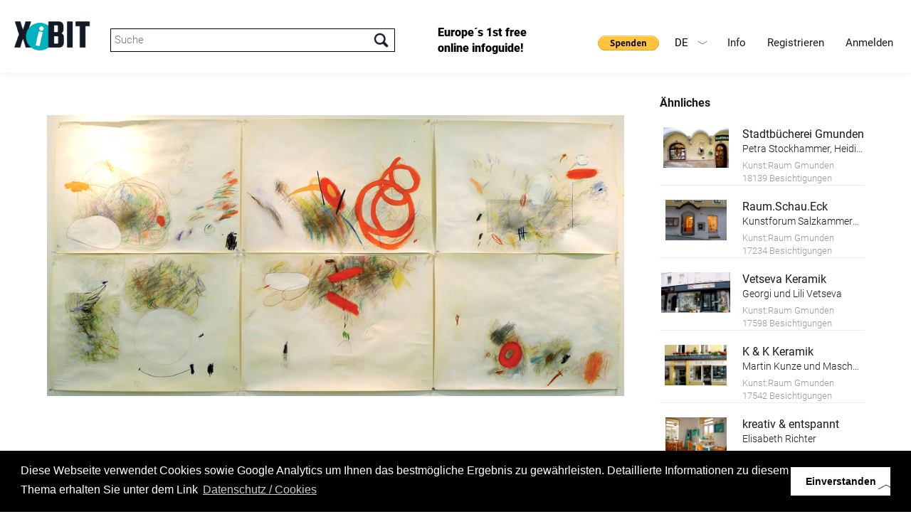

--- FILE ---
content_type: text/html; charset=UTF-8
request_url: https://www.xibit.info/objekt/?lang=1&xibitnr=556&ausId=121
body_size: 10022
content:
<!-- HEADER -->
<!DOCTYPE html>
<html lang="de-DE" class="full de-DE">
<head>
<!--                                   
		                                     __                     
		                                    /\ \__                  
		  ___    ___     ___      __   __  _\ \ ,_\  _ __    __     
		 /'___\ / __`\ /' _ `\  /'__`\/\ \/'\\ \ \/ /\`'__\/'__`\   
		/\ \__//\ \_\ \/\ \/\ \/\  __/\/>  </ \ \ \_\ \ \//\ \_\.\_ 
		\ \____\ \____/\ \_\ \_\ \____\/\_/\_\ \ \__\\ \_\\ \__/.\_\
		 \/____/\/___/  \/_/\/_/\/____/\//\/_/  \/__/ \/_/ \/__/\/_/
		 
		 www.conextra.at - Für Sie gemacht
 -->
<base href="https://www.xibit.info/" />

<meta charset="utf-8" />


<meta name="viewport" content="width=device-width, initial-scale=1, maximum-scale=1, user-scalable=0">
<meta name="robots" content="INDEX,FOLLOW" />

<link rel="stylesheet" type="text/css" href="wp-content/themes/conextrabootstrap/bootstrap/css/bootstrap.min.css" media="all" />
<link href="wp-content/themes/conextrabootstrap/js/lightbox/css/lightbox.css" rel="stylesheet" />


<!--- OLD API changed 17112025
<script type="text/javascript" src="https://maps.googleapis.com/maps/api/js?key=AIzaSyAB_T3iNelc_v8UUml_AfYKGdx3P-gGZ9c"></script>
--->
<script type="text/javascript" src="https://maps.googleapis.com/maps/api/js?key=AIzaSyCfgWgQ3LzutzvUIkPa6uuF4R8ADdGoSYk"></script>

<script src="wp-content/themes/conextrabootstrap/js/jquery.js" type="text/javascript"></script>
<script src="wp-content/themes/conextrabootstrap/js/jquery-ui.min.js" type="text/javascript"></script>
<script src="wp-content/themes/conextrabootstrap/js/map.js" type="text/javascript"></script>
<script src="wp-content/themes/conextrabootstrap/bootstrap/js/bootstrap.min.js" type="text/javascript"></script>
<script src="wp-content/themes/conextrabootstrap/js/jquery.validate.min.js" type="text/javascript"></script>
<script src="wp-content/themes/conextrabootstrap/js/masonry.js" type="text/javascript"></script>
<script src="wp-content/themes/conextrabootstrap/js/schnellabfrage.js?v=2" type="text/javascript"></script>

<script src="wp-content/themes/conextrabootstrap/js/page.js?v=3" type="text/javascript"></script>
<script src="wp-content/themes/conextrabootstrap/js/custom.js" type="text/javascript"></script>

<script src="wp-content/themes/conextrabootstrap/bxslider/jquery.bxslider.min.js" type="text/javascript"></script>
<link href="wp-content/themes/conextrabootstrap/bxslider/jquery.bxslider.css" rel="stylesheet" />
<link href="wp-content/themes/conextrabootstrap/js/jquery-ui.min.css" rel="stylesheet" />
<link href="https://fonts.googleapis.com/css?family=Satisfy" rel="stylesheet"> 
<link href="https://fonts.googleapis.com/css?family=Nunito" rel="stylesheet">


<!-- Chrome, Firefox OS, Opera and Vivaldi -->
<meta name="theme-color" content="#000000">
<!-- Windows Phone -->
<meta name="msapplication-navbutton-color" content="#000000">
<!-- iOS Safari -->
<meta name="apple-mobile-web-app-status-bar-style" content="#000000">

<!-- Global site tag (gtag.js) - Google Analytics -->
<script async src="https://www.googletagmanager.com/gtag/js?id=UA-129004523-1"></script>
<script>
  window.dataLayer = window.dataLayer || [];
  function gtag(){dataLayer.push(arguments);}
  gtag('js', new Date());

  gtag('config', 'UA-129004523-1');
</script>

<!-- Google Tag Manager -->
<script>(function(w,d,s,l,i){w[l]=w[l]||[];w[l].push({'gtm.start':
new Date().getTime(),event:'gtm.js'});var f=d.getElementsByTagName(s)[0],
j=d.createElement(s),dl=l!='dataLayer'?'&l='+l:'';j.async=true;j.src=
'https://www.googletagmanager.com/gtm.js?id='+i+dl;f.parentNode.insertBefore(j,f);
})(window,document,'script','dataLayer','GTM-NMRQL8L');</script>
<!-- End Google Tag Manager -->

<!-- branch.io -->
<script type="text/javascript">
	(function(b,r,a,n,c,h,_,s,d,k){if(!b[n]||!b[n]._q){for(;s<_.length;)c(h,_[s++]);d=r.createElement(a);d.async=1;d.src="https://cdn.branch.io/branch-latest.min.js";k=r.getElementsByTagName(a)[0];k.parentNode.insertBefore(d,k);b[n]=h}})(window,document,"script","branch",function(b,r){b[r]=function(){b._q.push([r,arguments])}},{_q:[],_v:1},"init link".split(" "), 0);

	branch.init('key_live_ehTP5oDD15Snr926dlYThnejxEpgytxW');
</script>

<script type="text/javascript">
	var linkParams = new Array(); 
	function shareFacebook(num) {
		branch.link(linkParams[num], function(err, link) {
			window.open("https://www.facebook.com/sharer.php?u=" + link);
		});
	};
	function shareTwitter(num) {
		branch.link(linkParams[num], function(err, link) {
			var twLinkData = JSON.parse(linkParams[num].data);
			var twLinkTitle = twLinkData.$og_title;
			window.open("https://twitter.com/share?text="+twLinkTitle+"&url="+link);
		});
	};
</script>

	<meta property="og:url"           content="https://www.xibit.info/objekt/?lang=1&xibitnr=556&ausId=121" />
		                <meta property="og:type"          content="website" />
		                <meta property="og:title"         content="HZ/MA III" />
		                <meta property="og:description"   content="Heidi Zednik/Manuela Attwenger" />
		                <meta property="og:image"         content="https://www.xibit.info/common_project_dir/static/img/xhibitors/bigpics/112017/00814.jpg" />
		                <link rel="image_src" href="https://www.xibit.info/common_project_dir/static/img/xhibitors/bigpics/112017/00814.jpg"/> 
				<script>
					linkParams[0] = {
						data: {
							'$og_title': 'HZ/MA III',
							'$og_description': 'Heidi Zednik/Manuela Attwenger',
							'$canonical_url': 'https://www.xibit.info/objekt/?lang=1&xibitnr=556&ausId=121&ausId=121',
							'$desktop_url': 'https://www.xibit.info/objekt/?lang=1&xibitnr=556&ausId=121&ausId=121',
							'$og_image_url': 'https://www.xibit.info/common_project_dir/static/img/xhibitors/bigpics/112017/00814.jpg'
						}
					};
				</script>

<link rel='dns-prefetch' href='//s.w.org' />
		<script type="text/javascript">
			window._wpemojiSettings = {"baseUrl":"https:\/\/s.w.org\/images\/core\/emoji\/2.3\/72x72\/","ext":".png","svgUrl":"https:\/\/s.w.org\/images\/core\/emoji\/2.3\/svg\/","svgExt":".svg","source":{"concatemoji":"https:\/\/www.xibit.info\/wp-includes\/js\/wp-emoji-release.min.js?ver=4.8.1"}};
			!function(a,b,c){function d(a){var b,c,d,e,f=String.fromCharCode;if(!k||!k.fillText)return!1;switch(k.clearRect(0,0,j.width,j.height),k.textBaseline="top",k.font="600 32px Arial",a){case"flag":return k.fillText(f(55356,56826,55356,56819),0,0),b=j.toDataURL(),k.clearRect(0,0,j.width,j.height),k.fillText(f(55356,56826,8203,55356,56819),0,0),c=j.toDataURL(),b===c&&(k.clearRect(0,0,j.width,j.height),k.fillText(f(55356,57332,56128,56423,56128,56418,56128,56421,56128,56430,56128,56423,56128,56447),0,0),b=j.toDataURL(),k.clearRect(0,0,j.width,j.height),k.fillText(f(55356,57332,8203,56128,56423,8203,56128,56418,8203,56128,56421,8203,56128,56430,8203,56128,56423,8203,56128,56447),0,0),c=j.toDataURL(),b!==c);case"emoji4":return k.fillText(f(55358,56794,8205,9794,65039),0,0),d=j.toDataURL(),k.clearRect(0,0,j.width,j.height),k.fillText(f(55358,56794,8203,9794,65039),0,0),e=j.toDataURL(),d!==e}return!1}function e(a){var c=b.createElement("script");c.src=a,c.defer=c.type="text/javascript",b.getElementsByTagName("head")[0].appendChild(c)}var f,g,h,i,j=b.createElement("canvas"),k=j.getContext&&j.getContext("2d");for(i=Array("flag","emoji4"),c.supports={everything:!0,everythingExceptFlag:!0},h=0;h<i.length;h++)c.supports[i[h]]=d(i[h]),c.supports.everything=c.supports.everything&&c.supports[i[h]],"flag"!==i[h]&&(c.supports.everythingExceptFlag=c.supports.everythingExceptFlag&&c.supports[i[h]]);c.supports.everythingExceptFlag=c.supports.everythingExceptFlag&&!c.supports.flag,c.DOMReady=!1,c.readyCallback=function(){c.DOMReady=!0},c.supports.everything||(g=function(){c.readyCallback()},b.addEventListener?(b.addEventListener("DOMContentLoaded",g,!1),a.addEventListener("load",g,!1)):(a.attachEvent("onload",g),b.attachEvent("onreadystatechange",function(){"complete"===b.readyState&&c.readyCallback()})),f=c.source||{},f.concatemoji?e(f.concatemoji):f.wpemoji&&f.twemoji&&(e(f.twemoji),e(f.wpemoji)))}(window,document,window._wpemojiSettings);
		</script>
		<style type="text/css">
img.wp-smiley,
img.emoji {
	display: inline !important;
	border: none !important;
	box-shadow: none !important;
	height: 1em !important;
	width: 1em !important;
	margin: 0 .07em !important;
	vertical-align: -0.1em !important;
	background: none !important;
	padding: 0 !important;
}
</style>
<link rel='stylesheet' id='siteorigin-panels-front-css'  href='https://www.xibit.info/wp-content/plugins/siteorigin-panels/css/front-flex.css?ver=2.5.11' type='text/css' media='all' />
<link rel='https://api.w.org/' href='https://www.xibit.info/wp-json/' />
<link rel="EditURI" type="application/rsd+xml" title="RSD" href="https://www.xibit.info/xmlrpc.php?rsd" />
<link rel="wlwmanifest" type="application/wlwmanifest+xml" href="https://www.xibit.info/wp-includes/wlwmanifest.xml" /> 
<meta name="generator" content="WordPress 4.8.1" />
<link rel="canonical" href="https://www.xibit.info/objekt/" />
<link rel='shortlink' href='https://www.xibit.info/?p=161' />
<link rel="alternate" type="application/json+oembed" href="https://www.xibit.info/wp-json/oembed/1.0/embed?url=https%3A%2F%2Fwww.xibit.info%2Fobjekt%2F" />
<link rel="alternate" type="text/xml+oembed" href="https://www.xibit.info/wp-json/oembed/1.0/embed?url=https%3A%2F%2Fwww.xibit.info%2Fobjekt%2F&#038;format=xml" />
<link rel="alternate" href="https://www.xibit.info/objekt/" hreflang="de" />
<link rel="alternate" href="https://www.xibit.info/en/object/" hreflang="en" />
		<style type="text/css">.recentcomments a{display:inline !important;padding:0 !important;margin:0 !important;}</style>
						<style type="text/css" media="all"
				       id="siteorigin-panels-layouts-head">/* Layout 161 */ #pgc-161-0-0 , #pgc-161-0-2 { width:5%;width:calc(5% - ( 0.95 * 30px ) ) } #pgc-161-0-1 { width:90%;width:calc(90% - ( 0.1 * 30px ) ) } #pl-161 .so-panel { margin-bottom:30px } #pl-161 .so-panel:last-child { margin-bottom:0px } #pg-161-0.panel-no-style, #pg-161-0.panel-has-style > .panel-row-style { -webkit-align-items:flex-start;align-items:flex-start } @media (max-width:780px){ #pg-161-0.panel-no-style, #pg-161-0.panel-has-style > .panel-row-style { -webkit-flex-direction:column;-ms-flex-direction:column;flex-direction:column } #pg-161-0 .panel-grid-cell { margin-right:0 } #pg-161-0 .panel-grid-cell { width:100% } #pgc-161-0-0 , #pgc-161-0-1 { margin-bottom:30px } #pl-161 .panel-grid-cell { padding:0 } #pl-161 .panel-grid .panel-grid-cell-empty { display:none } #pl-161 .panel-grid .panel-grid-cell-mobile-last { margin-bottom:0px }  } </style><link rel="icon" href="https://www.xibit.info/wp-content/uploads/2020/12/favicon_new2.png" sizes="32x32" />
<link rel="icon" href="https://www.xibit.info/wp-content/uploads/2020/12/favicon_new2.png" sizes="192x192" />
<link rel="apple-touch-icon-precomposed" href="https://www.xibit.info/wp-content/uploads/2020/12/favicon_new2.png" />
<meta name="msapplication-TileImage" content="https://www.xibit.info/wp-content/uploads/2020/12/favicon_new2.png" />
<link rel="icon" href="https://www.xibit.info/wp-content/uploads/2020/12/favicon_new2.png">
<!-- THEME STYLE -->
<style>
#wpadminbar { display:none; }

html,body {
    background-color:#ffffff;
    margin-top:0px !important;
    margin-bottom:0px !important;
    font-family: "Verdana";
    color:#242730;
    font-size: 13px;
}
		
body {
	
	background-repeat: no-repeat;
	background-position: right top;
}
		
.row {
    margin-left:0px;
    margin-right:0px;
}
		
.col-md-12,
.col-lg-12,
.col-xs-12{
	padding:0;
}
		
.menu-mobile { display:none; }
.menu-mobile li { border-top: 1px solid #000000; }
.menu-mobile li:last-child { border-bottom: 1px solid #000000; }
.menu-header li { float:left; }
.menu-header { float:right; margin-top:25px; margin-right: 40px }.menu-header a {color: #191919;background-color: #FFFFFF;}.menu-header a:hover {color: #68d2df;background-color: #ffffff!important}.menu-mobile { clear:both; }.menu-mobile a {color: #000000;background-color: #FFFFFF;}.menu-mobile a:hover {color: #FFFFFF;background-color: #000000!important}.menu-header_en li { float:left; }
.menu-header_en { float:right; margin-top:25px; margin-right: 40px }.menu-header_en a {color: #000000;background-color: #FFFFFF;}.menu-header_en a:hover {color: #68d2df;background-color: #000000!important}.menu-mobile_en { clear:both; }.menu-mobile_en a {color: #000000;background-color: #FFFFFF;}.menu-mobile_en a:hover {color: #FFFFFF;background-color: #000000!important}.brand {float:left;}article {padding:40px;}
@media (max-width: 992px) {
    .menu-mobile { display:none; }
   .navbar-toggle {
        display: block;
        border: 1px solid #000000;
        background-color:#ffffff;
    }
   .navbar-toggle .icon-bar {
       background-color:#000000;
   } 
				
   .brand {float: left;	margin: 30px 20px; width: 250px;}

	article {
		padding-left: 20px;
		padding-right: 20px;
	}
	
}
				
@media (min-width: 993px) {
	.menu-mobile { display:none!important; }
}
				
article:after {
content: ".";
display: block;
clear: both;
font-size: 0;
height: 0;
visibility: hidden;
} 
.container {
     padding: 0;
     position: relative;
     width: 100%;
     z-index: 100; 
}
header { color:#000000;background-color:#ffffff; }
main   { color:#000000;background-color:#ffffff; }
footer { color:#FFFFFF;background-color:#000000; }

</style>
<!-- CUSTOM STYLE -->
<link href="https://www.xibit.info/wp-content/themes/conextrabootstrap/style.css?v=8" rel="stylesheet">


<title>Objekt |  XiBIT Infoguide</title>

	<!-- Facebook Pixel Code -->
	<script>
		!function(f,b,e,v,n,t,s)
		{if(f.fbq)return;n=f.fbq=function(){n.callMethod?
		n.callMethod.apply(n,arguments):n.queue.push(arguments)};
		if(!f._fbq)f._fbq=n;n.push=n;n.loaded=!0;n.version='2.0';
		n.queue=[];t=b.createElement(e);t.async=!0;
		t.src=v;s=b.getElementsByTagName(e)[0];
		s.parentNode.insertBefore(t,s)}(window,document,'script',
		'https://connect.facebook.net/en_US/fbevents.js');
		fbq('init', '1898397617044813'); 
		fbq('track', 'PageView');
	</script>
	<noscript>
		<img height="1" width="1" 
		src="https://www.facebook.com/tr?id=1898397617044813&ev=PageView
		&noscript=1"/>
	</noscript>
	<!-- End Facebook Pixel Code -->
	
</head>
<body class="container">
	
<a href="http://www.conextra.at" style="display:none;">Conextra GmbH - Typo3 Warenwirtschaft Systemadministration - Für Sie gemacht</a>

<a href="https://www.xibit.info/objekt/?lang=1&xibitnr=556&ausId=121#" id="goToTop"></a>

<!-- Navigation -->
<header class="container">
	    <a class="brand" rel="home" href="#" title=""><img alt="Logo" style="width:100%; height: auto;" src="https://www.xibit.info/wp-content/uploads/2020/12/Logo_XiBIT_original_mit_Claim2_res.png"></a>
	    <div id="xibitSearch">
					<input type="text" name="sword" id="sword" placeholder="Suche"/>
				</div>
	    <div id="headerFirstMessage">
	    	Europe´s 1st free online infoguide!
	    </div>
		<button class="navbar-toggle" data-target=".menu-mobile" data-toggle="collapse" type="button"><span class="sr-only">Toggle navigation</span><span class="icon-bar"></span><span class="icon-bar"></span><span class="icon-bar"></span></button>		
		<nav class="menu-header" role="navigation"><ul id="menu-header" class="nav"><li id="menu-item-31" class="menu-item menu-item-type-post_type menu-item-object-page menu-item-has-children menu-item-31"><a href="https://www.xibit.info/info/">Info</a>
<ul  class="sub-menu">
	<li id="menu-item-215" class="menu-item menu-item-type-custom menu-item-object-custom menu-item-215"><a href="#guideline">Guideline</a></li>
	<li id="menu-item-109" class="menu-item menu-item-type-post_type menu-item-object-page menu-item-109"><a href="https://www.xibit.info/info/faq/">FAQ</a></li>
	<li id="menu-item-1187" class="menu-item menu-item-type-custom menu-item-object-custom menu-item-1187"><a href="#erklaervideo">Video</a></li>
	<li id="menu-item-1173" class="menu-item menu-item-type-custom menu-item-object-custom menu-item-1173"><a href="https://www.xibit.info/logos/">Download</a></li>
</ul>
</li>
<li id="menu-item-117" class="menu-item menu-item-type-custom menu-item-object-custom menu-item-117"><a href="/backend/?mod=register">Registrieren</a></li>
<li id="menu-item-120" class="menu-item menu-item-type-custom menu-item-object-custom menu-item-120"><a href="/backend/">Anmelden</a></li>
</ul></nav>
		<nav class="menu-mobile" role="navigation"><ul id="menu-mobile" class="nav"><li id="menu-item-36" class="menu-item menu-item-type-post_type menu-item-object-page menu-item-has-children menu-item-36"><a href="https://www.xibit.info/info/">Info</a>
<ul  class="sub-menu">
	<li id="menu-item-447" class="menu-item menu-item-type-custom menu-item-object-custom menu-item-447"><a href="#guideline">Guideline</a></li>
	<li id="menu-item-575" class="menu-item menu-item-type-post_type menu-item-object-page menu-item-575"><a href="https://www.xibit.info/info/faq/">FAQ</a></li>
	<li id="menu-item-1188" class="menu-item menu-item-type-custom menu-item-object-custom menu-item-1188"><a href="#erklaervideo">Video</a></li>
	<li id="menu-item-1177" class="menu-item menu-item-type-custom menu-item-object-custom menu-item-1177"><a href="https://www.xibit.info/logos/">Download</a></li>
</ul>
</li>
<li id="menu-item-118" class="menu-item menu-item-type-custom menu-item-object-custom menu-item-118"><a href="/backend/?mod=register">Registrieren</a></li>
<li id="menu-item-119" class="menu-item menu-item-type-custom menu-item-object-custom menu-item-119"><a href="/backend/">Anmelden</a></li>
</ul></nav>
		<div id="langMenu">
				<span class="de">DE<i></i></span>
								<a class="en" href="https://www.xibit.info/en/object/?lang=1&xibitnr=556&ausId=121">EN</a>		</div>
				<form action=https://www.paypal.com/donate method="post" target="_top" style="display:inline-block; float: right;margin-top: 45px;">
			<input type="hidden" name="hosted_button_id" value="UQ8KGRX8SCNKG" />
			<input style="width: auto;border: none;" type="image" src="https://www.paypalobjects.com/de_DE/AT/i/btn/btn_donate_SM.gif" border="0" name="submit" title="PayPal - The safer, easier way to pay online!" alt="Spenden mit dem PayPal-Button" />
			<img alt="" border="0" src=https://www.paypal.com/de_AT/i/scr/pixel.gif width="1" height="1" />
		</form>
		</header>
<script>
$(document).ready(function(){
    $('.bxslider').bxSlider({
    	auto: true,
        infiniteLoop: true,
        pager:true,
        controls:true,
        mode: 'fade',
        speed: 1500,
        pause: 10000
    });

    $('.bx-clone a').removeAttr('data-lightbox');
});
</script><!-- LAYOUT DEFAULT -->
<main class="row">
        	    <section class="content col-md-12">
    	<div id="pl-161"  class="panel-layout" ><div id="pg-161-0"  class="panel-grid panel-no-style" ><div id="pgc-161-0-0"  class="panel-grid-cell panel-grid-cell-empty" ></div><div id="pgc-161-0-1"  class="panel-grid-cell panel-grid-cell-mobile-last" ><div id="panel-161-0-1-0" class="so-panel widget widget_text panel-first-child panel-last-child" data-index="0" >			<div class="textwidget">	<div id="xibitObjekt">
						<div class="leftWrap">
							<div class="imgSliderWrap mainObjContent" id="img_slider_mainobject">
								<div id="imgSlider" class="theSlider noSlide">				<div class="img">
										<a href="https://www.xibit.info/common_project_dir/static/img/xhibitors/bigpics/112017/00814.jpg" data-title="" class="theImg" data-lightbox="obj_images" style="background-image:url(https://www.xibit.info/common_project_dir/static/img/xhibitors/bigpics/112017/00814.jpg);" title="" alt=""></a>
										<span></span>
									</div>				</div>
							</div>
							
							<div class="objTitleAndSocial">
								<div class="objTitle">
									<h1 >HZ/MA III</h1>
									<h2>Heidi Zednik/Manuela Attwenger</h2>
									<h2>Der Kunst:Raum geben</h2>
								</div>				<div class="clearfix"></div>
							</div>		<div class="objSiblNav" style="margin-top: 10px;">	<a class="objLinkPre" href="/objekt?lang=1&xibitnr=555&ausId=121"></a>	<a class="objLinkPost" href="/objekt?lang=1&xibitnr=557&ausId=121"></a>			<div class="clearfix"></div>
							</div><div class="ausstellerDiv">	<a href="/aussteller?lang=1&id=1234601" class="img" style="margin-bottom:10px; background-image:url(https://www.xibit.info/common_project_dir/static/img/xhibitors/bigpics/082017/00581.jpg); background-position: center center; background-size: cover; height: 75px; width: 75px; float: left; margin-right: 20px;"></a>
							<div class="txt" style="float: left; width: calc(100% - 2 * 50px);">		<a href="/aussteller?lang=1&id=1234601" class="title">Kunst:Raum Gmunden</a>
								<div class="addr">Gmunden, Österreich</div>
							</div>
							<div class="clearfix"></div>
						</div>			<div class="objInfo mainObjContent" style="border-bottom: 0px solid;">
								<span class="artNr">&nbsp;				</span>
								<span class="visits">9855 Besichtigungen</span>			</div> 		<div class="mainObjContent">			<div class="desc" style="border-top: 0px solid; border-bottom: 0px solid;">
								
							</div> 		</div><div id="siblSlider"><div class="innerWrap"><div class="slideElem" style="background-image: url(https://www.xibit.info/common_project_dir/static/img/xhibitors/smaller/112017/00852.jpg);">
									<a href="https://www.xibit.info/objekt?lang=1&xibitnrexternal=1195" class="theLink"></a>
								</div><div class="slideElem" style="background-image: url(https://www.xibit.info/common_project_dir/static/img/xhibitors/smaller/112017/00851.jpg);">
									<a href="https://www.xibit.info/objekt?lang=1&xibitnrexternal=1196" class="theLink"></a>
								</div><div class="slideElem" style="background-image: url(https://www.xibit.info/common_project_dir/static/img/xhibitors/smaller/112017/00853.jpg);">
									<a href="https://www.xibit.info/objekt?lang=1&xibitnrexternal=1197" class="theLink"></a>
								</div><div class="slideElem" style="background-image: url(https://www.xibit.info/common_project_dir/static/img/xhibitors/smaller/112017/00857.jpg);">
									<a href="https://www.xibit.info/objekt?lang=1&xibitnrexternal=1198" class="theLink"></a>
								</div><div class="slideElem" style="background-image: url(https://www.xibit.info/common_project_dir/static/img/xhibitors/smaller/112017/00778.jpg);">
									<a href="https://www.xibit.info/objekt?lang=1&xibitnrexternal=1199" class="theLink"></a>
								</div><div class="slideElem" style="background-image: url(https://www.xibit.info/common_project_dir/static/img/xhibitors/smaller/112017/00779.jpg);">
									<a href="https://www.xibit.info/objekt?lang=1&xibitnrexternal=1200" class="theLink"></a>
								</div><div class="slideElem" style="background-image: url(https://www.xibit.info/common_project_dir/static/img/xhibitors/smaller/112017/00780.jpg);">
									<a href="https://www.xibit.info/objekt?lang=1&xibitnrexternal=1201" class="theLink"></a>
								</div><div class="slideElem" style="background-image: url(https://www.xibit.info/common_project_dir/static/img/xhibitors/smaller/112017/00781.jpg);">
									<a href="https://www.xibit.info/objekt?lang=1&xibitnrexternal=1202" class="theLink"></a>
								</div><div class="slideElem" style="background-image: url(https://www.xibit.info/common_project_dir/static/img/xhibitors/smaller/112017/00859.jpg);">
									<a href="https://www.xibit.info/objekt?lang=1&xibitnrexternal=1203" class="theLink"></a>
								</div><div class="slideElem" style="background-image: url(https://www.xibit.info/common_project_dir/static/img/xhibitors/smaller/112017/00784.jpg);">
									<a href="https://www.xibit.info/objekt?lang=1&xibitnrexternal=1204" class="theLink"></a>
								</div><div class="slideElem" style="background-image: url(https://www.xibit.info/common_project_dir/static/img/xhibitors/smaller/112017/00785.jpg);">
									<a href="https://www.xibit.info/objekt?lang=1&xibitnrexternal=1205" class="theLink"></a>
								</div><div class="slideElem" style="background-image: url(https://www.xibit.info/common_project_dir/static/img/xhibitors/smaller/112017/00786.jpg);">
									<a href="https://www.xibit.info/objekt?lang=1&xibitnrexternal=1206" class="theLink"></a>
								</div><div class="slideElem" style="background-image: url(https://www.xibit.info/common_project_dir/static/img/xhibitors/smaller/112017/00787.jpg);">
									<a href="https://www.xibit.info/objekt?lang=1&xibitnrexternal=1207" class="theLink"></a>
								</div><div class="slideElem" style="background-image: url(https://www.xibit.info/common_project_dir/static/img/xhibitors/smaller/112017/00788.jpg);">
									<a href="https://www.xibit.info/objekt?lang=1&xibitnrexternal=1208" class="theLink"></a>
								</div><div class="slideElem" style="background-image: url(https://www.xibit.info/common_project_dir/static/img/xhibitors/smaller/112017/00789.jpg);">
									<a href="https://www.xibit.info/objekt?lang=1&xibitnrexternal=1209" class="theLink"></a>
								</div><div class="slideElem" style="background-image: url(https://www.xibit.info/common_project_dir/static/img/xhibitors/smaller/112017/00790.jpg);">
									<a href="https://www.xibit.info/objekt?lang=1&xibitnrexternal=1210" class="theLink"></a>
								</div><div class="slideElem" style="background-image: url(https://www.xibit.info/common_project_dir/static/img/xhibitors/smaller/112017/00791.jpg);">
									<a href="https://www.xibit.info/objekt?lang=1&xibitnrexternal=1211" class="theLink"></a>
								</div><div class="slideElem" style="background-image: url(https://www.xibit.info/common_project_dir/static/img/xhibitors/smaller/112017/00792.jpg);">
									<a href="https://www.xibit.info/objekt?lang=1&xibitnrexternal=1212" class="theLink"></a>
								</div><div class="slideElem" style="background-image: url(https://www.xibit.info/common_project_dir/static/img/xhibitors/smaller/112017/00793.jpg);">
									<a href="https://www.xibit.info/objekt?lang=1&xibitnrexternal=1213" class="theLink"></a>
								</div><div class="slideElem" style="background-image: url(https://www.xibit.info/common_project_dir/static/img/xhibitors/smaller/112017/00794.jpg);">
									<a href="https://www.xibit.info/objekt?lang=1&xibitnrexternal=1214" class="theLink"></a>
								</div><div class="slideElem" style="background-image: url(https://www.xibit.info/common_project_dir/static/img/xhibitors/smaller/112017/00795.jpg);">
									<a href="https://www.xibit.info/objekt?lang=1&xibitnrexternal=1215" class="theLink"></a>
								</div><div class="slideElem" style="background-image: url(https://www.xibit.info/common_project_dir/static/img/xhibitors/smaller/112017/00796.jpg);">
									<a href="https://www.xibit.info/objekt?lang=1&xibitnrexternal=1216" class="theLink"></a>
								</div><div class="slideElem" style="background-image: url(https://www.xibit.info/common_project_dir/static/img/xhibitors/smaller/112017/00797.jpg);">
									<a href="https://www.xibit.info/objekt?lang=1&xibitnrexternal=1217" class="theLink"></a>
								</div><div class="slideElem" style="background-image: url(https://www.xibit.info/common_project_dir/static/img/xhibitors/smaller/112017/00798.jpg);">
									<a href="https://www.xibit.info/objekt?lang=1&xibitnrexternal=1218" class="theLink"></a>
								</div><div class="slideElem" style="background-image: url(https://www.xibit.info/common_project_dir/static/img/xhibitors/smaller/112017/00799.jpg);">
									<a href="https://www.xibit.info/objekt?lang=1&xibitnrexternal=1219" class="theLink"></a>
								</div><div class="slideElem" style="background-image: url(https://www.xibit.info/common_project_dir/static/img/xhibitors/smaller/112017/00801.jpg);">
									<a href="https://www.xibit.info/objekt?lang=1&xibitnrexternal=1220" class="theLink"></a>
								</div><div class="slideElem" style="background-image: url(https://www.xibit.info/common_project_dir/static/img/xhibitors/smaller/112017/00802.jpg);">
									<a href="https://www.xibit.info/objekt?lang=1&xibitnrexternal=1221" class="theLink"></a>
								</div><div class="slideElem" style="background-image: url(https://www.xibit.info/common_project_dir/static/img/xhibitors/smaller/112017/00803.jpg);">
									<a href="https://www.xibit.info/objekt?lang=1&xibitnrexternal=1222" class="theLink"></a>
								</div><div class="slideElem" style="background-image: url(https://www.xibit.info/common_project_dir/static/img/xhibitors/smaller/112017/00804.jpg);">
									<a href="https://www.xibit.info/objekt?lang=1&xibitnrexternal=1223" class="theLink"></a>
								</div><div class="slideElem" style="background-image: url(https://www.xibit.info/common_project_dir/static/img/xhibitors/smaller/112017/00805.jpg);">
									<a href="https://www.xibit.info/objekt?lang=1&xibitnrexternal=1224" class="theLink"></a>
								</div><div class="slideElem" style="background-image: url(https://www.xibit.info/common_project_dir/static/img/xhibitors/smaller/112017/00806.jpg);">
									<a href="https://www.xibit.info/objekt?lang=1&xibitnrexternal=1225" class="theLink"></a>
								</div><div class="slideElem" style="background-image: url(https://www.xibit.info/common_project_dir/static/img/xhibitors/smaller/112017/00807.jpg);">
									<a href="https://www.xibit.info/objekt?lang=1&xibitnrexternal=1226" class="theLink"></a>
								</div><div class="slideElem" style="background-image: url(https://www.xibit.info/common_project_dir/static/img/xhibitors/smaller/112017/00808.jpg);">
									<a href="https://www.xibit.info/objekt?lang=1&xibitnrexternal=1227" class="theLink"></a>
								</div><div class="slideElem" style="background-image: url(https://www.xibit.info/common_project_dir/static/img/xhibitors/smaller/112017/00809.jpg);">
									<a href="https://www.xibit.info/objekt?lang=1&xibitnrexternal=1228" class="theLink"></a>
								</div><div class="slideElem" style="background-image: url(https://www.xibit.info/common_project_dir/static/img/xhibitors/smaller/112017/00810.jpg);">
									<a href="https://www.xibit.info/objekt?lang=1&xibitnrexternal=1229" class="theLink"></a>
								</div><div class="slideElem" style="background-image: url(https://www.xibit.info/common_project_dir/static/img/xhibitors/smaller/112017/00811.jpg);">
									<a href="https://www.xibit.info/objekt?lang=1&xibitnrexternal=1230" class="theLink"></a>
								</div><div class="slideElem" style="background-image: url(https://www.xibit.info/common_project_dir/static/img/xhibitors/smaller/112017/00812.jpg);">
									<a href="https://www.xibit.info/objekt?lang=1&xibitnrexternal=1231" class="theLink"></a>
								</div><div class="slideElem" style="background-image: url(https://www.xibit.info/common_project_dir/static/img/xhibitors/smaller/112017/00813.jpg);">
									<a href="https://www.xibit.info/objekt?lang=1&xibitnrexternal=1232" class="theLink"></a>
								</div><div class="slideElem" style="background-image: url(https://www.xibit.info/common_project_dir/static/img/xhibitors/smaller/112017/00814.jpg);">
									
								</div><div class="slideElem" style="background-image: url(https://www.xibit.info/common_project_dir/static/img/xhibitors/smaller/112017/00815.jpg);">
									<a href="https://www.xibit.info/objekt?lang=1&xibitnrexternal=1234" class="theLink"></a>
								</div><div class="slideElem" style="background-image: url(https://www.xibit.info/common_project_dir/static/img/xhibitors/smaller/112017/00816.jpg);">
									<a href="https://www.xibit.info/objekt?lang=1&xibitnrexternal=1235" class="theLink"></a>
								</div><div class="slideElem" style="background-image: url(https://www.xibit.info/common_project_dir/static/img/xhibitors/smaller/112017/00817.jpg);">
									<a href="https://www.xibit.info/objekt?lang=1&xibitnrexternal=1236" class="theLink"></a>
								</div><div class="slideElem" style="background-image: url(https://www.xibit.info/common_project_dir/static/img/xhibitors/smaller/112017/00818.jpg);">
									<a href="https://www.xibit.info/objekt?lang=1&xibitnrexternal=1237" class="theLink"></a>
								</div><div class="slideElem" style="background-image: url(https://www.xibit.info/common_project_dir/static/img/xhibitors/smaller/112017/00819.jpg);">
									<a href="https://www.xibit.info/objekt?lang=1&xibitnrexternal=1238" class="theLink"></a>
								</div><div class="slideElem" style="background-image: url(https://www.xibit.info/common_project_dir/static/img/xhibitors/smaller/112017/00820.jpg);">
									<a href="https://www.xibit.info/objekt?lang=1&xibitnrexternal=1239" class="theLink"></a>
								</div><div class="slideElem" style="background-image: url(https://www.xibit.info/common_project_dir/static/img/xhibitors/smaller/112017/00821.jpg);">
									<a href="https://www.xibit.info/objekt?lang=1&xibitnrexternal=1240" class="theLink"></a>
								</div><div class="slideElem" style="background-image: url(https://www.xibit.info/common_project_dir/static/img/xhibitors/smaller/112017/00822.jpg);">
									<a href="https://www.xibit.info/objekt?lang=1&xibitnrexternal=1241" class="theLink"></a>
								</div><div class="slideElem" style="background-image: url(https://www.xibit.info/common_project_dir/static/img/xhibitors/smaller/112017/00823.jpg);">
									<a href="https://www.xibit.info/objekt?lang=1&xibitnrexternal=1242" class="theLink"></a>
								</div><div class="slideElem" style="background-image: url(https://www.xibit.info/common_project_dir/static/img/xhibitors/smaller/112017/00824.jpg);">
									<a href="https://www.xibit.info/objekt?lang=1&xibitnrexternal=1243" class="theLink"></a>
								</div><div class="slideElem" style="background-image: url(https://www.xibit.info/common_project_dir/static/img/xhibitors/smaller/112017/00825.jpg);">
									<a href="https://www.xibit.info/objekt?lang=1&xibitnrexternal=1244" class="theLink"></a>
								</div><div class="slideElem" style="background-image: url(https://www.xibit.info/common_project_dir/static/img/xhibitors/smaller/112017/00826.jpg);">
									<a href="https://www.xibit.info/objekt?lang=1&xibitnrexternal=1245" class="theLink"></a>
								</div><div class="slideElem" style="background-image: url(https://www.xibit.info/common_project_dir/static/img/xhibitors/smaller/112017/00827.jpg);">
									<a href="https://www.xibit.info/objekt?lang=1&xibitnrexternal=1246" class="theLink"></a>
								</div><div class="slideElem" style="background-image: url(https://www.xibit.info/common_project_dir/static/img/xhibitors/smaller/112017/00828.jpg);">
									<a href="https://www.xibit.info/objekt?lang=1&xibitnrexternal=1247" class="theLink"></a>
								</div><div class="slideElem" style="background-image: url(https://www.xibit.info/common_project_dir/static/img/xhibitors/smaller/112017/00829.jpg);">
									<a href="https://www.xibit.info/objekt?lang=1&xibitnrexternal=1248" class="theLink"></a>
								</div><div class="slideElem" style="background-image: url(https://www.xibit.info/common_project_dir/static/img/xhibitors/smaller/112017/00831.jpg);">
									<a href="https://www.xibit.info/objekt?lang=1&xibitnrexternal=1249" class="theLink"></a>
								</div><div class="slideElem" style="background-image: url(https://www.xibit.info/common_project_dir/static/img/xhibitors/smaller/112017/00832.jpg);">
									<a href="https://www.xibit.info/objekt?lang=1&xibitnrexternal=1250" class="theLink"></a>
								</div><div class="slideElem" style="background-image: url(https://www.xibit.info/common_project_dir/static/img/xhibitors/smaller/112017/00833.jpg);">
									<a href="https://www.xibit.info/objekt?lang=1&xibitnrexternal=1251" class="theLink"></a>
								</div><div class="slideElem" style="background-image: url(https://www.xibit.info/common_project_dir/static/img/xhibitors/smaller/112017/00834.jpg);">
									<a href="https://www.xibit.info/objekt?lang=1&xibitnrexternal=1252" class="theLink"></a>
								</div><div class="slideElem" style="background-image: url(https://www.xibit.info/common_project_dir/static/img/xhibitors/smaller/112017/00835.jpg);">
									<a href="https://www.xibit.info/objekt?lang=1&xibitnrexternal=1253" class="theLink"></a>
								</div><div class="slideElem" style="background-image: url(https://www.xibit.info/common_project_dir/static/img/xhibitors/smaller/112017/00839.jpg);">
									<a href="https://www.xibit.info/objekt?lang=1&xibitnrexternal=1254" class="theLink"></a>
								</div><div class="slideElem" style="background-image: url(https://www.xibit.info/common_project_dir/static/img/xhibitors/smaller/112017/00840.jpg);">
									<a href="https://www.xibit.info/objekt?lang=1&xibitnrexternal=1255" class="theLink"></a>
								</div><div class="slideElem" style="background-image: url(https://www.xibit.info/common_project_dir/static/img/xhibitors/smaller/112017/00841.jpg);">
									<a href="https://www.xibit.info/objekt?lang=1&xibitnrexternal=1256" class="theLink"></a>
								</div><div class="slideElem" style="background-image: url(https://www.xibit.info/common_project_dir/static/img/xhibitors/smaller/112017/00842.jpg);">
									<a href="https://www.xibit.info/objekt?lang=1&xibitnrexternal=1257" class="theLink"></a>
								</div><div class="slideElem" style="background-image: url(https://www.xibit.info/common_project_dir/static/img/xhibitors/smaller/112017/00843.jpg);">
									<a href="https://www.xibit.info/objekt?lang=1&xibitnrexternal=1258" class="theLink"></a>
								</div><div class="slideElem" style="background-image: url(https://www.xibit.info/common_project_dir/static/img/xhibitors/smaller/112017/00844.jpg);">
									<a href="https://www.xibit.info/objekt?lang=1&xibitnrexternal=1259" class="theLink"></a>
								</div><div class="slideElem" style="background-image: url(https://www.xibit.info/common_project_dir/static/img/xhibitors/smaller/112017/00845.jpg);">
									<a href="https://www.xibit.info/objekt?lang=1&xibitnrexternal=1260" class="theLink"></a>
								</div><div class="slideElem" style="background-image: url(https://www.xibit.info/common_project_dir/static/img/xhibitors/smaller/112017/00846.jpg);">
									<a href="https://www.xibit.info/objekt?lang=1&xibitnrexternal=1261" class="theLink"></a>
								</div><div class="slideElem" style="background-image: url(https://www.xibit.info/common_project_dir/static/img/xhibitors/smaller/112017/00847.jpg);">
									<a href="https://www.xibit.info/objekt?lang=1&xibitnrexternal=1262" class="theLink"></a>
								</div><div class="slideElem" style="background-image: url(https://www.xibit.info/common_project_dir/static/img/xhibitors/smaller/112017/00848.jpg);">
									<a href="https://www.xibit.info/objekt?lang=1&xibitnrexternal=1263" class="theLink"></a>
								</div><div class="slideElem" style="background-image: url(https://www.xibit.info/common_project_dir/static/img/xhibitors/smaller/112017/00849.jpg);">
									<a href="https://www.xibit.info/objekt?lang=1&xibitnrexternal=1264" class="theLink"></a>
								</div><div class="slideElem" style="background-image: url(https://www.xibit.info/common_project_dir/static/img/xhibitors/smaller/112017/00850.jpg);">
									<a href="https://www.xibit.info/objekt?lang=1&xibitnrexternal=1265" class="theLink"></a>
								</div><div class="slideElem" style="background-image: url(https://www.xibit.info/common_project_dir/static/img/xhibitors/smaller/112017/00854.jpg);">
									<a href="https://www.xibit.info/objekt?lang=1&xibitnrexternal=1266" class="theLink"></a>
								</div><div class="slideElem" style="background-image: url(https://www.xibit.info/common_project_dir/static/img/xhibitors/smaller/112017/00855.jpg);">
									<a href="https://www.xibit.info/objekt?lang=1&xibitnrexternal=1267" class="theLink"></a>
								</div><div class="slideElem" style="background-image: url(https://www.xibit.info/common_project_dir/static/img/xhibitors/smaller/112017/00856.jpg);">
									<a href="https://www.xibit.info/objekt?lang=1&xibitnrexternal=1268" class="theLink"></a>
								</div><div class="slideElem" style="background-image: url(https://www.xibit.info/common_project_dir/static/img/xhibitors/smaller/112017/00858.jpg);">
									<a href="https://www.xibit.info/objekt?lang=1&xibitnrexternal=1269" class="theLink"></a>
								</div></div></div>			<div class="obj_social">
								<div class="exhibitions" style="margin-top: 40px;">
									<h4 onclick="$(this).next().slideToggle();" style="cursor:pointer;">Sprachen</h4>
									<div class="exhibitionscontainer" style="display:none;">			<a href="/objekt?lang=1&xibitnr=556&ausId=121" style="display:block; padding:10px 10px 10px 20px;">Deutsch</a>					</div>
								</div>			<div class="backToAus" style="margin-top: 20px;">			<a href="/ausstellung-detail?lang=1&id=121">					<h4>Infoguideübersicht</h4>
									</a>
								</div>				<div class="ausstLink" style="margin-top: 20px;"><h4>	<a href="/aussteller?lang=1&id=1234601">Kunst:Raum Gmunden</a></h4></div>
								<div class="exhibitions" style="margin-top: 20px;">
									<h4 onclick="$(this).next().slideToggle();" style="cursor:pointer;">Infoguides, die dieses Objekt beinhalten, anzeigen</h4>
									<div class="exhibitionscontainer" style="display:none;">			<a href="/ausstellung?id=121&lang=1" style="display:block; padding:10px 10px 10px 20px;">Der Kunst:Raum geben</a>					</div>
								</div>
							</div>
						</div>
						<div class="rightWrap">
							<div class="rightHead">Ähnliches</div>	<a class="similarAus" href="/objekt?lang=1&xibitnr=438">			<div class="img" style="background-image:url(https://www.xibit.info/common_project_dir/static/img/xhibitors/bigpics/112017/00765.jpg);"></div>
								<div class="info">		<div class="title">
									Stadtbücherei Gmunden
								</div>
								<div class="subtitle">
									Petra Stockhammer, Heidi Forstinger
								</div><div class="ausstTitle">
									Kunst:Raum Gmunden
								</div>		<div class="ausstVisits">
									18139 Besichtigungen
								</div></div>
								<div class="clearfix"></div>
							</a>	<a class="similarAus" href="/objekt?lang=1&xibitnr=439">			<div class="img" style="background-image:url(https://www.xibit.info/common_project_dir/static/img/xhibitors/bigpics/112017/00765.jpg);background-image:url(https://www.xibit.info/common_project_dir/static/img/xhibitors/bigpics/112017/00862.jpg);"></div>
								<div class="info">		<div class="title">
									Raum.Schau.Eck
								</div>
								<div class="subtitle">
									Kunstforum Salzkammergut
								</div><div class="ausstTitle">
									Kunst:Raum Gmunden
								</div>		<div class="ausstVisits">
									17234 Besichtigungen
								</div></div>
								<div class="clearfix"></div>
							</a>	<a class="similarAus" href="/objekt?lang=1&xibitnr=441">			<div class="img" style="background-image:url(https://www.xibit.info/common_project_dir/static/img/xhibitors/bigpics/112017/00765.jpg);background-image:url(https://www.xibit.info/common_project_dir/static/img/xhibitors/bigpics/112017/00862.jpg);background-image:url(https://www.xibit.info/common_project_dir/static/img/xhibitors/bigpics/112017/00763.jpg);"></div>
								<div class="info">		<div class="title">
									Vetseva Keramik
								</div>
								<div class="subtitle">
									Georgi und Lili Vetseva
								</div><div class="ausstTitle">
									Kunst:Raum Gmunden
								</div>		<div class="ausstVisits">
									17598 Besichtigungen
								</div></div>
								<div class="clearfix"></div>
							</a>	<a class="similarAus" href="/objekt?lang=1&xibitnr=442">			<div class="img" style="background-image:url(https://www.xibit.info/common_project_dir/static/img/xhibitors/bigpics/112017/00765.jpg);background-image:url(https://www.xibit.info/common_project_dir/static/img/xhibitors/bigpics/112017/00862.jpg);background-image:url(https://www.xibit.info/common_project_dir/static/img/xhibitors/bigpics/112017/00763.jpg);background-image:url(https://www.xibit.info/common_project_dir/static/img/xhibitors/bigpics/112017/00762.jpg);"></div>
								<div class="info">		<div class="title">
									K & K Keramik 
								</div>
								<div class="subtitle">
									Martin Kunze und Mascha Kosareva
								</div><div class="ausstTitle">
									Kunst:Raum Gmunden
								</div>		<div class="ausstVisits">
									17542 Besichtigungen
								</div></div>
								<div class="clearfix"></div>
							</a>	<a class="similarAus" href="/objekt?lang=1&xibitnr=443">			<div class="img" style="background-image:url(https://www.xibit.info/common_project_dir/static/img/xhibitors/bigpics/112017/00765.jpg);background-image:url(https://www.xibit.info/common_project_dir/static/img/xhibitors/bigpics/112017/00862.jpg);background-image:url(https://www.xibit.info/common_project_dir/static/img/xhibitors/bigpics/112017/00763.jpg);background-image:url(https://www.xibit.info/common_project_dir/static/img/xhibitors/bigpics/112017/00762.jpg);background-image:url(https://www.xibit.info/common_project_dir/static/img/xhibitors/bigpics/112017/00861.jpg);"></div>
								<div class="info">		<div class="title">
									kreativ & entspannt
								</div>
								<div class="subtitle">
									Elisabeth Richter
								</div><div class="ausstTitle">
									Kunst:Raum Gmunden
								</div>		<div class="ausstVisits">
									15806 Besichtigungen
								</div></div>
								<div class="clearfix"></div>
							</a>	<a class="similarAus" href="/objekt?lang=1&xibitnr=444">			<div class="img" style="background-image:url(https://www.xibit.info/common_project_dir/static/img/xhibitors/bigpics/112017/00765.jpg);background-image:url(https://www.xibit.info/common_project_dir/static/img/xhibitors/bigpics/112017/00862.jpg);background-image:url(https://www.xibit.info/common_project_dir/static/img/xhibitors/bigpics/112017/00763.jpg);background-image:url(https://www.xibit.info/common_project_dir/static/img/xhibitors/bigpics/112017/00762.jpg);background-image:url(https://www.xibit.info/common_project_dir/static/img/xhibitors/bigpics/112017/00861.jpg);background-image:url(https://www.xibit.info/common_project_dir/static/img/xhibitors/bigpics/112017/00760.jpg);"></div>
								<div class="info">		<div class="title">
									Leimerei
								</div>
								<div class="subtitle">
									Wolfgang Leimer
								</div><div class="ausstTitle">
									Kunst:Raum Gmunden
								</div>		<div class="ausstVisits">
									20097 Besichtigungen
								</div></div>
								<div class="clearfix"></div>
							</a>	<a class="similarAus" href="/objekt?lang=1&xibitnr=445">			<div class="img" style="background-image:url(https://www.xibit.info/common_project_dir/static/img/xhibitors/bigpics/112017/00765.jpg);background-image:url(https://www.xibit.info/common_project_dir/static/img/xhibitors/bigpics/112017/00862.jpg);background-image:url(https://www.xibit.info/common_project_dir/static/img/xhibitors/bigpics/112017/00763.jpg);background-image:url(https://www.xibit.info/common_project_dir/static/img/xhibitors/bigpics/112017/00762.jpg);background-image:url(https://www.xibit.info/common_project_dir/static/img/xhibitors/bigpics/112017/00861.jpg);background-image:url(https://www.xibit.info/common_project_dir/static/img/xhibitors/bigpics/112017/00760.jpg);background-image:url(https://www.xibit.info/common_project_dir/static/img/xhibitors/bigpics/112017/00759.jpg);"></div>
								<div class="info">		<div class="title">
									Schwanthaler Galerie
								</div>
								<div class="subtitle">
									Gottfried Helmut Sager 
								</div><div class="ausstTitle">
									Kunst:Raum Gmunden
								</div>		<div class="ausstVisits">
									13393 Besichtigungen
								</div></div>
								<div class="clearfix"></div>
							</a>	<a class="similarAus" href="/objekt?lang=1&xibitnr=446">			<div class="img" style="background-image:url(https://www.xibit.info/common_project_dir/static/img/xhibitors/bigpics/112017/00765.jpg);background-image:url(https://www.xibit.info/common_project_dir/static/img/xhibitors/bigpics/112017/00862.jpg);background-image:url(https://www.xibit.info/common_project_dir/static/img/xhibitors/bigpics/112017/00763.jpg);background-image:url(https://www.xibit.info/common_project_dir/static/img/xhibitors/bigpics/112017/00762.jpg);background-image:url(https://www.xibit.info/common_project_dir/static/img/xhibitors/bigpics/112017/00861.jpg);background-image:url(https://www.xibit.info/common_project_dir/static/img/xhibitors/bigpics/112017/00760.jpg);background-image:url(https://www.xibit.info/common_project_dir/static/img/xhibitors/bigpics/112017/00759.jpg);background-image:url(https://www.xibit.info/common_project_dir/static/img/xhibitors/bigpics/112017/00758.jpg);"></div>
								<div class="info">		<div class="title">
									Galerie 10er Haus
								</div>
								<div class="subtitle">
									Martina Kleister und Monika Schwaiger
								</div><div class="ausstTitle">
									Kunst:Raum Gmunden
								</div>		<div class="ausstVisits">
									17259 Besichtigungen
								</div></div>
								<div class="clearfix"></div>
							</a>	<a class="similarAus" href="/objekt?lang=1&xibitnr=447">			<div class="img" style="background-image:url(https://www.xibit.info/common_project_dir/static/img/xhibitors/bigpics/112017/00765.jpg);background-image:url(https://www.xibit.info/common_project_dir/static/img/xhibitors/bigpics/112017/00862.jpg);background-image:url(https://www.xibit.info/common_project_dir/static/img/xhibitors/bigpics/112017/00763.jpg);background-image:url(https://www.xibit.info/common_project_dir/static/img/xhibitors/bigpics/112017/00762.jpg);background-image:url(https://www.xibit.info/common_project_dir/static/img/xhibitors/bigpics/112017/00861.jpg);background-image:url(https://www.xibit.info/common_project_dir/static/img/xhibitors/bigpics/112017/00760.jpg);background-image:url(https://www.xibit.info/common_project_dir/static/img/xhibitors/bigpics/112017/00759.jpg);background-image:url(https://www.xibit.info/common_project_dir/static/img/xhibitors/bigpics/112017/00758.jpg);background-image:url(https://www.xibit.info/common_project_dir/static/img/xhibitors/bigpics/112017/00757.jpg);"></div>
								<div class="info">		<div class="title">
									La Torteria 
								</div>
								<div class="subtitle">
									Victoria Balsa
								</div><div class="ausstTitle">
									Kunst:Raum Gmunden
								</div>		<div class="ausstVisits">
									17955 Besichtigungen
								</div></div>
								<div class="clearfix"></div>
							</a>	<a class="similarAus" href="/objekt?lang=1&xibitnr=449">			<div class="img" style="background-image:url(https://www.xibit.info/common_project_dir/static/img/xhibitors/bigpics/112017/00765.jpg);background-image:url(https://www.xibit.info/common_project_dir/static/img/xhibitors/bigpics/112017/00862.jpg);background-image:url(https://www.xibit.info/common_project_dir/static/img/xhibitors/bigpics/112017/00763.jpg);background-image:url(https://www.xibit.info/common_project_dir/static/img/xhibitors/bigpics/112017/00762.jpg);background-image:url(https://www.xibit.info/common_project_dir/static/img/xhibitors/bigpics/112017/00861.jpg);background-image:url(https://www.xibit.info/common_project_dir/static/img/xhibitors/bigpics/112017/00760.jpg);background-image:url(https://www.xibit.info/common_project_dir/static/img/xhibitors/bigpics/112017/00759.jpg);background-image:url(https://www.xibit.info/common_project_dir/static/img/xhibitors/bigpics/112017/00758.jpg);background-image:url(https://www.xibit.info/common_project_dir/static/img/xhibitors/bigpics/112017/00757.jpg);background-image:url(https://www.xibit.info/common_project_dir/static/img/xhibitors/bigpics/112017/00756.jpg);"></div>
								<div class="info">		<div class="title">
									Galerie Tacheles
								</div>
								<div class="subtitle">
									Ferdinand Reisenbichler
								</div><div class="ausstTitle">
									Kunst:Raum Gmunden
								</div>		<div class="ausstVisits">
									17832 Besichtigungen
								</div></div>
								<div class="clearfix"></div>
							</a>	<a class="similarAus" href="/objekt?lang=1&xibitnr=428">			<div class="img" style="background-image:url(https://www.xibit.info/common_project_dir/static/img/xhibitors/bigpics/112017/00765.jpg);background-image:url(https://www.xibit.info/common_project_dir/static/img/xhibitors/bigpics/112017/00862.jpg);background-image:url(https://www.xibit.info/common_project_dir/static/img/xhibitors/bigpics/112017/00763.jpg);background-image:url(https://www.xibit.info/common_project_dir/static/img/xhibitors/bigpics/112017/00762.jpg);background-image:url(https://www.xibit.info/common_project_dir/static/img/xhibitors/bigpics/112017/00861.jpg);background-image:url(https://www.xibit.info/common_project_dir/static/img/xhibitors/bigpics/112017/00760.jpg);background-image:url(https://www.xibit.info/common_project_dir/static/img/xhibitors/bigpics/112017/00759.jpg);background-image:url(https://www.xibit.info/common_project_dir/static/img/xhibitors/bigpics/112017/00758.jpg);background-image:url(https://www.xibit.info/common_project_dir/static/img/xhibitors/bigpics/112017/00757.jpg);background-image:url(https://www.xibit.info/common_project_dir/static/img/xhibitors/bigpics/112017/00756.jpg);background-image:url(https://www.xibit.info/common_project_dir/static/img/xhibitors/bigpics/082017/00584.jpg);"></div>
								<div class="info">		<div class="title">
									Projekt:Zentrale M14
								</div>
								<div class="subtitle">
									Heidi Zednik + Petra Kodym, Kunstforum Salzkammergut
								</div><div class="ausstTitle">
									Kunst:Raum Gmunden
								</div>		<div class="ausstVisits">
									10052 Besichtigungen
								</div></div>
								<div class="clearfix"></div>
							</a>	<a class="similarAus" href="/objekt?lang=1&xibitnr=435">			<div class="img" style="background-image:url(https://www.xibit.info/common_project_dir/static/img/xhibitors/bigpics/112017/00765.jpg);background-image:url(https://www.xibit.info/common_project_dir/static/img/xhibitors/bigpics/112017/00862.jpg);background-image:url(https://www.xibit.info/common_project_dir/static/img/xhibitors/bigpics/112017/00763.jpg);background-image:url(https://www.xibit.info/common_project_dir/static/img/xhibitors/bigpics/112017/00762.jpg);background-image:url(https://www.xibit.info/common_project_dir/static/img/xhibitors/bigpics/112017/00861.jpg);background-image:url(https://www.xibit.info/common_project_dir/static/img/xhibitors/bigpics/112017/00760.jpg);background-image:url(https://www.xibit.info/common_project_dir/static/img/xhibitors/bigpics/112017/00759.jpg);background-image:url(https://www.xibit.info/common_project_dir/static/img/xhibitors/bigpics/112017/00758.jpg);background-image:url(https://www.xibit.info/common_project_dir/static/img/xhibitors/bigpics/112017/00757.jpg);background-image:url(https://www.xibit.info/common_project_dir/static/img/xhibitors/bigpics/112017/00756.jpg);background-image:url(https://www.xibit.info/common_project_dir/static/img/xhibitors/bigpics/082017/00584.jpg);background-image:url(https://www.xibit.info/common_project_dir/static/img/xhibitors/bigpics/112017/00768.jpg);"></div>
								<div class="info">		<div class="title">
									Galerie 422
								</div>
								<div class="subtitle">
									Margund Lössl
								</div><div class="ausstTitle">
									Kunst:Raum Gmunden
								</div>		<div class="ausstVisits">
									10436 Besichtigungen
								</div></div>
								<div class="clearfix"></div>
							</a>	<a class="similarAus" href="/objekt?lang=1&xibitnr=436">			<div class="img" style="background-image:url(https://www.xibit.info/common_project_dir/static/img/xhibitors/bigpics/112017/00765.jpg);background-image:url(https://www.xibit.info/common_project_dir/static/img/xhibitors/bigpics/112017/00862.jpg);background-image:url(https://www.xibit.info/common_project_dir/static/img/xhibitors/bigpics/112017/00763.jpg);background-image:url(https://www.xibit.info/common_project_dir/static/img/xhibitors/bigpics/112017/00762.jpg);background-image:url(https://www.xibit.info/common_project_dir/static/img/xhibitors/bigpics/112017/00861.jpg);background-image:url(https://www.xibit.info/common_project_dir/static/img/xhibitors/bigpics/112017/00760.jpg);background-image:url(https://www.xibit.info/common_project_dir/static/img/xhibitors/bigpics/112017/00759.jpg);background-image:url(https://www.xibit.info/common_project_dir/static/img/xhibitors/bigpics/112017/00758.jpg);background-image:url(https://www.xibit.info/common_project_dir/static/img/xhibitors/bigpics/112017/00757.jpg);background-image:url(https://www.xibit.info/common_project_dir/static/img/xhibitors/bigpics/112017/00756.jpg);background-image:url(https://www.xibit.info/common_project_dir/static/img/xhibitors/bigpics/082017/00584.jpg);background-image:url(https://www.xibit.info/common_project_dir/static/img/xhibitors/bigpics/112017/00768.jpg);background-image:url(https://www.xibit.info/common_project_dir/static/img/xhibitors/bigpics/112017/00767.jpg);"></div>
								<div class="info">		<div class="title">
									K-HOF
								</div>
								<div class="subtitle">
									Kammerhofmuseen Gmunden
								</div><div class="ausstTitle">
									Kunst:Raum Gmunden
								</div>		<div class="ausstVisits">
									16579 Besichtigungen
								</div></div>
								<div class="clearfix"></div>
							</a>	<a class="similarAus" href="/objekt?lang=1&xibitnr=437">			<div class="img" style="background-image:url(https://www.xibit.info/common_project_dir/static/img/xhibitors/bigpics/112017/00765.jpg);background-image:url(https://www.xibit.info/common_project_dir/static/img/xhibitors/bigpics/112017/00862.jpg);background-image:url(https://www.xibit.info/common_project_dir/static/img/xhibitors/bigpics/112017/00763.jpg);background-image:url(https://www.xibit.info/common_project_dir/static/img/xhibitors/bigpics/112017/00762.jpg);background-image:url(https://www.xibit.info/common_project_dir/static/img/xhibitors/bigpics/112017/00861.jpg);background-image:url(https://www.xibit.info/common_project_dir/static/img/xhibitors/bigpics/112017/00760.jpg);background-image:url(https://www.xibit.info/common_project_dir/static/img/xhibitors/bigpics/112017/00759.jpg);background-image:url(https://www.xibit.info/common_project_dir/static/img/xhibitors/bigpics/112017/00758.jpg);background-image:url(https://www.xibit.info/common_project_dir/static/img/xhibitors/bigpics/112017/00757.jpg);background-image:url(https://www.xibit.info/common_project_dir/static/img/xhibitors/bigpics/112017/00756.jpg);background-image:url(https://www.xibit.info/common_project_dir/static/img/xhibitors/bigpics/082017/00584.jpg);background-image:url(https://www.xibit.info/common_project_dir/static/img/xhibitors/bigpics/112017/00768.jpg);background-image:url(https://www.xibit.info/common_project_dir/static/img/xhibitors/bigpics/112017/00767.jpg);background-image:url(https://www.xibit.info/common_project_dir/static/img/xhibitors/bigpics/112017/00766.jpg);"></div>
								<div class="info">		<div class="title">
									EIUS Kunst erleben
								</div>
								<div class="subtitle">
									Ein Projekt des Vereines Entfaltungswerkstatt
								</div><div class="ausstTitle">
									Kunst:Raum Gmunden
								</div>		<div class="ausstVisits">
									17119 Besichtigungen
								</div></div>
								<div class="clearfix"></div>
							</a>	<a class="similarAus" href="/objekt?lang=1&xibitnr=77">			<div class="img" style="background-image:url(https://www.xibit.info/common_project_dir/static/img/xhibitors/bigpics/112017/00765.jpg);background-image:url(https://www.xibit.info/common_project_dir/static/img/xhibitors/bigpics/112017/00862.jpg);background-image:url(https://www.xibit.info/common_project_dir/static/img/xhibitors/bigpics/112017/00763.jpg);background-image:url(https://www.xibit.info/common_project_dir/static/img/xhibitors/bigpics/112017/00762.jpg);background-image:url(https://www.xibit.info/common_project_dir/static/img/xhibitors/bigpics/112017/00861.jpg);background-image:url(https://www.xibit.info/common_project_dir/static/img/xhibitors/bigpics/112017/00760.jpg);background-image:url(https://www.xibit.info/common_project_dir/static/img/xhibitors/bigpics/112017/00759.jpg);background-image:url(https://www.xibit.info/common_project_dir/static/img/xhibitors/bigpics/112017/00758.jpg);background-image:url(https://www.xibit.info/common_project_dir/static/img/xhibitors/bigpics/112017/00757.jpg);background-image:url(https://www.xibit.info/common_project_dir/static/img/xhibitors/bigpics/112017/00756.jpg);background-image:url(https://www.xibit.info/common_project_dir/static/img/xhibitors/bigpics/082017/00584.jpg);background-image:url(https://www.xibit.info/common_project_dir/static/img/xhibitors/bigpics/112017/00768.jpg);background-image:url(https://www.xibit.info/common_project_dir/static/img/xhibitors/bigpics/112017/00767.jpg);background-image:url(https://www.xibit.info/common_project_dir/static/img/xhibitors/bigpics/112017/00766.jpg);background-image:url(https://www.xibit.info/common_project_dir/static/img/xhibitors/bigpics/112016/00099.jpg);"></div>
								<div class="info">		<div class="title">
									Filzstiefel
								</div>
								<div class="subtitle">
									Markus Moser
								</div><div class="ausstTitle">
									WireART - Markus Moser
								</div>		<div class="ausstVisits">
									16640 Besichtigungen
								</div></div>
								<div class="clearfix"></div>
							</a>	<a class="similarAus" href="/objekt?lang=1&xibitnr=345">			<div class="img" style="background-image:url(https://www.xibit.info/common_project_dir/static/img/xhibitors/bigpics/112017/00765.jpg);background-image:url(https://www.xibit.info/common_project_dir/static/img/xhibitors/bigpics/112017/00862.jpg);background-image:url(https://www.xibit.info/common_project_dir/static/img/xhibitors/bigpics/112017/00763.jpg);background-image:url(https://www.xibit.info/common_project_dir/static/img/xhibitors/bigpics/112017/00762.jpg);background-image:url(https://www.xibit.info/common_project_dir/static/img/xhibitors/bigpics/112017/00861.jpg);background-image:url(https://www.xibit.info/common_project_dir/static/img/xhibitors/bigpics/112017/00760.jpg);background-image:url(https://www.xibit.info/common_project_dir/static/img/xhibitors/bigpics/112017/00759.jpg);background-image:url(https://www.xibit.info/common_project_dir/static/img/xhibitors/bigpics/112017/00758.jpg);background-image:url(https://www.xibit.info/common_project_dir/static/img/xhibitors/bigpics/112017/00757.jpg);background-image:url(https://www.xibit.info/common_project_dir/static/img/xhibitors/bigpics/112017/00756.jpg);background-image:url(https://www.xibit.info/common_project_dir/static/img/xhibitors/bigpics/082017/00584.jpg);background-image:url(https://www.xibit.info/common_project_dir/static/img/xhibitors/bigpics/112017/00768.jpg);background-image:url(https://www.xibit.info/common_project_dir/static/img/xhibitors/bigpics/112017/00767.jpg);background-image:url(https://www.xibit.info/common_project_dir/static/img/xhibitors/bigpics/112017/00766.jpg);background-image:url(https://www.xibit.info/common_project_dir/static/img/xhibitors/bigpics/112016/00099.jpg);background-image:url(https://www.xibit.info/common_project_dir/static/img/xhibitors/bigpics/042017/00482.jpg);"></div>
								<div class="info">		<div class="title">
									Waschbär
								</div>
								<div class="subtitle">
									
								</div><div class="ausstTitle">
									Cumberland Wildpark Grünau
								</div>		<div class="ausstVisits">
									6479 Besichtigungen
								</div></div>
								<div class="clearfix"></div>
							</a>	<a class="similarAus" href="/objekt?lang=1&xibitnr=487">			<div class="img" style="background-image:url(https://www.xibit.info/common_project_dir/static/img/xhibitors/bigpics/112017/00765.jpg);background-image:url(https://www.xibit.info/common_project_dir/static/img/xhibitors/bigpics/112017/00862.jpg);background-image:url(https://www.xibit.info/common_project_dir/static/img/xhibitors/bigpics/112017/00763.jpg);background-image:url(https://www.xibit.info/common_project_dir/static/img/xhibitors/bigpics/112017/00762.jpg);background-image:url(https://www.xibit.info/common_project_dir/static/img/xhibitors/bigpics/112017/00861.jpg);background-image:url(https://www.xibit.info/common_project_dir/static/img/xhibitors/bigpics/112017/00760.jpg);background-image:url(https://www.xibit.info/common_project_dir/static/img/xhibitors/bigpics/112017/00759.jpg);background-image:url(https://www.xibit.info/common_project_dir/static/img/xhibitors/bigpics/112017/00758.jpg);background-image:url(https://www.xibit.info/common_project_dir/static/img/xhibitors/bigpics/112017/00757.jpg);background-image:url(https://www.xibit.info/common_project_dir/static/img/xhibitors/bigpics/112017/00756.jpg);background-image:url(https://www.xibit.info/common_project_dir/static/img/xhibitors/bigpics/082017/00584.jpg);background-image:url(https://www.xibit.info/common_project_dir/static/img/xhibitors/bigpics/112017/00768.jpg);background-image:url(https://www.xibit.info/common_project_dir/static/img/xhibitors/bigpics/112017/00767.jpg);background-image:url(https://www.xibit.info/common_project_dir/static/img/xhibitors/bigpics/112017/00766.jpg);background-image:url(https://www.xibit.info/common_project_dir/static/img/xhibitors/bigpics/112016/00099.jpg);background-image:url(https://www.xibit.info/common_project_dir/static/img/xhibitors/bigpics/042017/00482.jpg);background-image:url(https://www.xibit.info/common_project_dir/static/img/xhibitors/bigpics/102017/00653.jpg);"></div>
								<div class="info">		<div class="title">
									Sportklub Bad Wimsbach
								</div>
								<div class="subtitle">
									
								</div><div class="ausstTitle">
									Xplore Energy
								</div>		<div class="ausstVisits">
									20692 Besichtigungen
								</div></div>
								<div class="clearfix"></div>
							</a>	<a class="similarAus" href="/objekt?lang=1&xibitnr=757">			<div class="img" style="background-image:url(https://www.xibit.info/common_project_dir/static/img/xhibitors/bigpics/112017/00765.jpg);background-image:url(https://www.xibit.info/common_project_dir/static/img/xhibitors/bigpics/112017/00862.jpg);background-image:url(https://www.xibit.info/common_project_dir/static/img/xhibitors/bigpics/112017/00763.jpg);background-image:url(https://www.xibit.info/common_project_dir/static/img/xhibitors/bigpics/112017/00762.jpg);background-image:url(https://www.xibit.info/common_project_dir/static/img/xhibitors/bigpics/112017/00861.jpg);background-image:url(https://www.xibit.info/common_project_dir/static/img/xhibitors/bigpics/112017/00760.jpg);background-image:url(https://www.xibit.info/common_project_dir/static/img/xhibitors/bigpics/112017/00759.jpg);background-image:url(https://www.xibit.info/common_project_dir/static/img/xhibitors/bigpics/112017/00758.jpg);background-image:url(https://www.xibit.info/common_project_dir/static/img/xhibitors/bigpics/112017/00757.jpg);background-image:url(https://www.xibit.info/common_project_dir/static/img/xhibitors/bigpics/112017/00756.jpg);background-image:url(https://www.xibit.info/common_project_dir/static/img/xhibitors/bigpics/082017/00584.jpg);background-image:url(https://www.xibit.info/common_project_dir/static/img/xhibitors/bigpics/112017/00768.jpg);background-image:url(https://www.xibit.info/common_project_dir/static/img/xhibitors/bigpics/112017/00767.jpg);background-image:url(https://www.xibit.info/common_project_dir/static/img/xhibitors/bigpics/112017/00766.jpg);background-image:url(https://www.xibit.info/common_project_dir/static/img/xhibitors/bigpics/112016/00099.jpg);background-image:url(https://www.xibit.info/common_project_dir/static/img/xhibitors/bigpics/042017/00482.jpg);background-image:url(https://www.xibit.info/common_project_dir/static/img/xhibitors/bigpics/102017/00653.jpg);background-image:url(https://www.xibit.info/common_project_dir/static/img/xhibitors/bigpics/022019/01315.jpg);"></div>
								<div class="info">		<div class="title">
									Auszug: Frühgeschichte der Sense
								</div>
								<div class="subtitle">
									
								</div><div class="ausstTitle">
									Sensenmuseum Geyerhammer
								</div>		<div class="ausstVisits">
									16583 Besichtigungen
								</div></div>
								<div class="clearfix"></div>
							</a>	<a class="similarAus" href="/objekt?lang=1&xibitnr=840">			<div class="img" style="background-image:url(https://www.xibit.info/common_project_dir/static/img/xhibitors/bigpics/112017/00765.jpg);background-image:url(https://www.xibit.info/common_project_dir/static/img/xhibitors/bigpics/112017/00862.jpg);background-image:url(https://www.xibit.info/common_project_dir/static/img/xhibitors/bigpics/112017/00763.jpg);background-image:url(https://www.xibit.info/common_project_dir/static/img/xhibitors/bigpics/112017/00762.jpg);background-image:url(https://www.xibit.info/common_project_dir/static/img/xhibitors/bigpics/112017/00861.jpg);background-image:url(https://www.xibit.info/common_project_dir/static/img/xhibitors/bigpics/112017/00760.jpg);background-image:url(https://www.xibit.info/common_project_dir/static/img/xhibitors/bigpics/112017/00759.jpg);background-image:url(https://www.xibit.info/common_project_dir/static/img/xhibitors/bigpics/112017/00758.jpg);background-image:url(https://www.xibit.info/common_project_dir/static/img/xhibitors/bigpics/112017/00757.jpg);background-image:url(https://www.xibit.info/common_project_dir/static/img/xhibitors/bigpics/112017/00756.jpg);background-image:url(https://www.xibit.info/common_project_dir/static/img/xhibitors/bigpics/082017/00584.jpg);background-image:url(https://www.xibit.info/common_project_dir/static/img/xhibitors/bigpics/112017/00768.jpg);background-image:url(https://www.xibit.info/common_project_dir/static/img/xhibitors/bigpics/112017/00767.jpg);background-image:url(https://www.xibit.info/common_project_dir/static/img/xhibitors/bigpics/112017/00766.jpg);background-image:url(https://www.xibit.info/common_project_dir/static/img/xhibitors/bigpics/112016/00099.jpg);background-image:url(https://www.xibit.info/common_project_dir/static/img/xhibitors/bigpics/042017/00482.jpg);background-image:url(https://www.xibit.info/common_project_dir/static/img/xhibitors/bigpics/102017/00653.jpg);background-image:url(https://www.xibit.info/common_project_dir/static/img/xhibitors/bigpics/022019/01315.jpg);background-image:url(https://www.xibit.info/common_project_dir/static/img/xhibitors/bigpics/042021/01541.jpg);"></div>
								<div class="info">		<div class="title">
									Die Nahwärme in der Gemeinde Oberhofen am Irrsee
								</div>
								<div class="subtitle">
									Nahwärme Oberhofen Ges.n.b.R.
								</div><div class="ausstTitle">
									Xplore Energy
								</div>		<div class="ausstVisits">
									9455 Besichtigungen
								</div></div>
								<div class="clearfix"></div>
							</a>	<a class="similarAus" href="/objekt?lang=1&xibitnr=855">			<div class="img" style="background-image:url(https://www.xibit.info/common_project_dir/static/img/xhibitors/bigpics/112017/00765.jpg);background-image:url(https://www.xibit.info/common_project_dir/static/img/xhibitors/bigpics/112017/00862.jpg);background-image:url(https://www.xibit.info/common_project_dir/static/img/xhibitors/bigpics/112017/00763.jpg);background-image:url(https://www.xibit.info/common_project_dir/static/img/xhibitors/bigpics/112017/00762.jpg);background-image:url(https://www.xibit.info/common_project_dir/static/img/xhibitors/bigpics/112017/00861.jpg);background-image:url(https://www.xibit.info/common_project_dir/static/img/xhibitors/bigpics/112017/00760.jpg);background-image:url(https://www.xibit.info/common_project_dir/static/img/xhibitors/bigpics/112017/00759.jpg);background-image:url(https://www.xibit.info/common_project_dir/static/img/xhibitors/bigpics/112017/00758.jpg);background-image:url(https://www.xibit.info/common_project_dir/static/img/xhibitors/bigpics/112017/00757.jpg);background-image:url(https://www.xibit.info/common_project_dir/static/img/xhibitors/bigpics/112017/00756.jpg);background-image:url(https://www.xibit.info/common_project_dir/static/img/xhibitors/bigpics/082017/00584.jpg);background-image:url(https://www.xibit.info/common_project_dir/static/img/xhibitors/bigpics/112017/00768.jpg);background-image:url(https://www.xibit.info/common_project_dir/static/img/xhibitors/bigpics/112017/00767.jpg);background-image:url(https://www.xibit.info/common_project_dir/static/img/xhibitors/bigpics/112017/00766.jpg);background-image:url(https://www.xibit.info/common_project_dir/static/img/xhibitors/bigpics/112016/00099.jpg);background-image:url(https://www.xibit.info/common_project_dir/static/img/xhibitors/bigpics/042017/00482.jpg);background-image:url(https://www.xibit.info/common_project_dir/static/img/xhibitors/bigpics/102017/00653.jpg);background-image:url(https://www.xibit.info/common_project_dir/static/img/xhibitors/bigpics/022019/01315.jpg);background-image:url(https://www.xibit.info/common_project_dir/static/img/xhibitors/bigpics/042021/01541.jpg);background-image:url(https://www.xibit.info/common_project_dir/static/img/xhibitors/bigpics/112021/01618.jpg);"></div>
								<div class="info">		<div class="title">
									Dickinger Martin
								</div>
								<div class="subtitle">
									UPPER ART - Aktuelle Positionen aus Oberösterreich. Ausstellung in der Galerie im Granitmuseum Schärding
								</div><div class="ausstTitle">
									Angelika Doppelbauer
								</div>		<div class="ausstVisits">
									7528 Besichtigungen
								</div></div>
								<div class="clearfix"></div>
							</a>			</div>
					<div class="clearfix"></div>
				</div></div>
		</div></div><div id="pgc-161-0-2"  class="panel-grid-cell panel-grid-cell-empty" ></div></div></div>    	    </section>
    	</main>
<!-- FOOTER -->
<!-- Footer -->
<style>
footer {padding:30px 60px;}</style>
<footer class="row">
    <div class="col-md-3" style="color:#000">	
		<img src="wp-content/themes/conextrabootstrap/img/XiBIT_Icons_120pxRaster_Black-04_copyright.png" />
		<span>&nbsp;&nbsp;&nbsp;XiBIT Infoguide 2021</span>
	</div>
    <div class="col-md-9 right" style="color:#000; text-align: right;">
    	<a href="/Impressum" style="color:#000">Impressum</a>
    	<a href="/support" style="color:#000; margin-left: 20px;">Kontakt</a>
    	<a href="/logos" style="color:#000; margin-left: 20px;">Downloads</a>
    	<a href="https://highend360.de/10128-Xibit/index.html" target="_blank" style="color:#000; margin-left: 20px;">virtueller Messestand</a>
		<a href="https://www.xibit.info/wp-content/uploads/2023/03/Datenschutz_XiBIT_0323.pdf" target="_blank" style="color:#000; margin-left: 20px;">Datenschutz/Cookies</a>
    	<p class="break" style="display:none;"></p>
    	<a href="https://www.facebook.com/xibitinfo-188296471605727/?fref=ts" style="color:#000">
			<img src="wp-content/themes/conextrabootstrap/img/facebook_black_RGB_web.png" />
		</a>
    </div>
</footer>

<script type='text/javascript' src='https://www.xibit.info/wp-includes/js/wp-embed.min.js?ver=4.8.1'></script>

<link rel="stylesheet" type="text/css" href="//cdnjs.cloudflare.com/ajax/libs/cookieconsent2/3.0.3/cookieconsent.min.css" />
<script src="//cdnjs.cloudflare.com/ajax/libs/cookieconsent2/3.0.3/cookieconsent.min.js"></script>
<script>
window.addEventListener("load", function(){
	window.cookieconsent.initialise({
	  "palette": {
	    "popup": {
	      "background": "#000000",
	      "text": "#FFFFFF"
	    },
	    "button": {
	      "background": "#FFFFFF"
	    }
	  },
	  "content": {
	    "message": "Diese Webseite verwendet Cookies sowie Google Analytics um Ihnen das bestmögliche Ergebnis zu gewährleisten. Detaillierte Informationen zu diesem Thema erhalten Sie unter dem Link ",
	    "dismiss": "Einverstanden",
	    "link": "Datenschutz / Cookies",
	    "href": "https://www.xibit.info/wp-content/uploads/2016/09/Datenschutzerkla%CC%88rung-XiBIT-DE-0317.pdf"
	  }
	})});
</script>
<script src="wp-content/themes/conextrabootstrap/js/lightbox/js/lightbox.js"></script>
</body>
</html>

--- FILE ---
content_type: text/javascript; charset=utf-8
request_url: https://app.link/_r?sdk=web2.86.5&branch_key=key_live_ehTP5oDD15Snr926dlYThnejxEpgytxW&callback=branch_callback__0
body_size: 69
content:
/**/ typeof branch_callback__0 === 'function' && branch_callback__0("1541739138770629568");